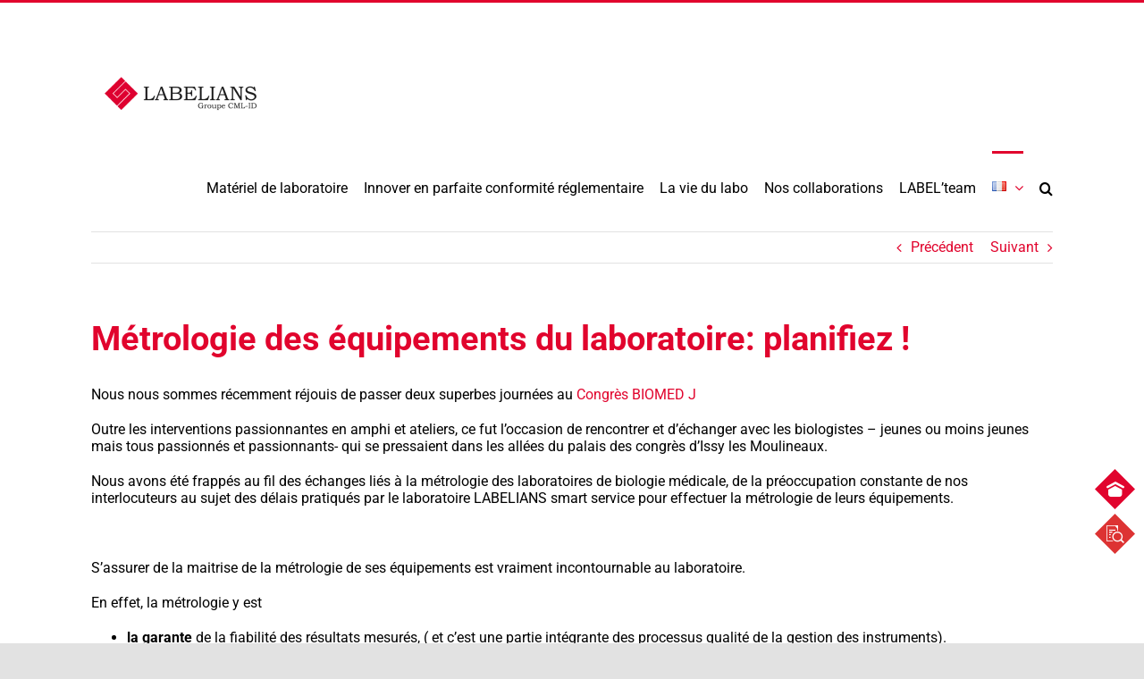

--- FILE ---
content_type: text/html; charset=UTF-8
request_url: https://www.laviedulabo.fr/metrologie-des-equipements-du-laboratoire-planifiez/
body_size: 23328
content:
<!DOCTYPE html><html class="avada-html-layout-wide avada-html-header-position-top avada-has-site-width-percent avada-is-100-percent-template avada-has-site-width-100-percent" lang="fr-FR"><head><meta http-equiv="X-UA-Compatible" content="IE=edge" /><meta http-equiv="Content-Type" content="text/html; charset=utf-8"/><meta name="viewport" content="width=device-width, initial-scale=1" /><link rel="dns-prefetch" href="//cdn.hu-manity.co" />
 <script type="text/javascript">var huOptions = {"appID":"wwwlaviedulabofr-3ab83b7","currentLanguage":"fr","blocking":false,"globalCookie":false,"isAdmin":false,"privacyConsent":true,"forms":[]};</script> <script type="text/javascript" src="https://cdn.hu-manity.co/hu-banner.min.js"></script><meta name='robots' content='index, follow, max-image-preview:large, max-snippet:-1, max-video-preview:-1' /><title>Métrologie du matériel de laboratoire : être bien accompagné !</title><meta name="description" content="Trouvez le laboratoire de métrologie idéal pour vous accompagner dans l&#039;étalonnage de votre matériel de laboratoire…" /><link rel="canonical" href="https://www.laviedulabo.fr/metrologie-des-equipements-du-laboratoire-planifiez/" /><meta property="og:locale" content="fr_FR" /><meta property="og:type" content="article" /><meta property="og:title" content="Métrologie du matériel de laboratoire : être bien accompagné !" /><meta property="og:description" content="Trouvez le laboratoire de métrologie idéal pour vous accompagner dans l&#039;étalonnage de votre matériel de laboratoire…" /><meta property="og:url" content="https://www.laviedulabo.fr/metrologie-des-equipements-du-laboratoire-planifiez/" /><meta property="og:site_name" content="La vie du labo" /><meta property="article:published_time" content="2022-05-24T08:36:56+00:00" /><meta property="article:modified_time" content="2022-07-22T07:50:15+00:00" /><meta property="og:image" content="https://www.laviedulabo.fr/wp-content/uploads/2022/05/LAVIEDULABO-IMAGE-MISE-EN-AVANT-1.png" /><meta property="og:image:width" content="400" /><meta property="og:image:height" content="300" /><meta property="og:image:type" content="image/png" /><meta name="author" content="Wassim Chabab" /><meta name="twitter:card" content="summary_large_image" /><meta name="twitter:label1" content="Écrit par" /><meta name="twitter:data1" content="Wassim Chabab" /><meta name="twitter:label2" content="Durée de lecture estimée" /><meta name="twitter:data2" content="5 minutes" /> <script type="application/ld+json" class="yoast-schema-graph">{"@context":"https://schema.org","@graph":[{"@type":"Article","@id":"https://www.laviedulabo.fr/metrologie-des-equipements-du-laboratoire-planifiez/#article","isPartOf":{"@id":"https://www.laviedulabo.fr/metrologie-des-equipements-du-laboratoire-planifiez/"},"author":{"name":"Wassim Chabab","@id":"https://www.laviedulabo.fr/#/schema/person/ecb2d7ff3f0268bb77026ded7c77cf92"},"headline":"Métrologie des équipements du laboratoire: planifiez !","datePublished":"2022-05-24T08:36:56+00:00","dateModified":"2022-07-22T07:50:15+00:00","mainEntityOfPage":{"@id":"https://www.laviedulabo.fr/metrologie-des-equipements-du-laboratoire-planifiez/"},"wordCount":1007,"commentCount":0,"image":{"@id":"https://www.laviedulabo.fr/metrologie-des-equipements-du-laboratoire-planifiez/#primaryimage"},"thumbnailUrl":"https://www.laviedulabo.fr/wp-content/uploads/2022/05/LAVIEDULABO-IMAGE-MISE-EN-AVANT-1.png","keywords":["Ameublement et instrumentation","équipement et instrumentation"],"articleSection":["La vie du labo"],"inLanguage":"fr-FR","potentialAction":[{"@type":"CommentAction","name":"Comment","target":["https://www.laviedulabo.fr/metrologie-des-equipements-du-laboratoire-planifiez/#respond"]}]},{"@type":"WebPage","@id":"https://www.laviedulabo.fr/metrologie-des-equipements-du-laboratoire-planifiez/","url":"https://www.laviedulabo.fr/metrologie-des-equipements-du-laboratoire-planifiez/","name":"Métrologie du matériel de laboratoire : être bien accompagné !","isPartOf":{"@id":"https://www.laviedulabo.fr/#website"},"primaryImageOfPage":{"@id":"https://www.laviedulabo.fr/metrologie-des-equipements-du-laboratoire-planifiez/#primaryimage"},"image":{"@id":"https://www.laviedulabo.fr/metrologie-des-equipements-du-laboratoire-planifiez/#primaryimage"},"thumbnailUrl":"https://www.laviedulabo.fr/wp-content/uploads/2022/05/LAVIEDULABO-IMAGE-MISE-EN-AVANT-1.png","datePublished":"2022-05-24T08:36:56+00:00","dateModified":"2022-07-22T07:50:15+00:00","author":{"@id":"https://www.laviedulabo.fr/#/schema/person/ecb2d7ff3f0268bb77026ded7c77cf92"},"description":"Trouvez le laboratoire de métrologie idéal pour vous accompagner dans l'étalonnage de votre matériel de laboratoire…","breadcrumb":{"@id":"https://www.laviedulabo.fr/metrologie-des-equipements-du-laboratoire-planifiez/#breadcrumb"},"inLanguage":"fr-FR","potentialAction":[{"@type":"ReadAction","target":["https://www.laviedulabo.fr/metrologie-des-equipements-du-laboratoire-planifiez/"]}]},{"@type":"ImageObject","inLanguage":"fr-FR","@id":"https://www.laviedulabo.fr/metrologie-des-equipements-du-laboratoire-planifiez/#primaryimage","url":"https://www.laviedulabo.fr/wp-content/uploads/2022/05/LAVIEDULABO-IMAGE-MISE-EN-AVANT-1.png","contentUrl":"https://www.laviedulabo.fr/wp-content/uploads/2022/05/LAVIEDULABO-IMAGE-MISE-EN-AVANT-1.png","width":400,"height":300},{"@type":"BreadcrumbList","@id":"https://www.laviedulabo.fr/metrologie-des-equipements-du-laboratoire-planifiez/#breadcrumb","itemListElement":[{"@type":"ListItem","position":1,"name":"Accueil","item":"https://www.laviedulabo.fr/"},{"@type":"ListItem","position":2,"name":"Métrologie des équipements du laboratoire: planifiez !"}]},{"@type":"WebSite","@id":"https://www.laviedulabo.fr/#website","url":"https://www.laviedulabo.fr/","name":"La vie du labo","description":"Laviedulabo.fr partenaire incontournable des laboratoires et  compagnon des techniciens de laboratoire.","potentialAction":[{"@type":"SearchAction","target":{"@type":"EntryPoint","urlTemplate":"https://www.laviedulabo.fr/?s={search_term_string}"},"query-input":{"@type":"PropertyValueSpecification","valueRequired":true,"valueName":"search_term_string"}}],"inLanguage":"fr-FR"},{"@type":"Person","@id":"https://www.laviedulabo.fr/#/schema/person/ecb2d7ff3f0268bb77026ded7c77cf92","name":"Wassim Chabab","image":{"@type":"ImageObject","inLanguage":"fr-FR","@id":"https://www.laviedulabo.fr/#/schema/person/image/","url":"https://www.laviedulabo.fr/wp-content/litespeed/avatar/e8c7dcd13a8068f565f6a0bec3f44ed8.jpg?ver=1768986974","contentUrl":"https://www.laviedulabo.fr/wp-content/litespeed/avatar/e8c7dcd13a8068f565f6a0bec3f44ed8.jpg?ver=1768986974","caption":"Wassim Chabab"}}]}</script> <link rel='dns-prefetch' href='//fonts.googleapis.com' /><link rel='dns-prefetch' href='//www.googletagmanager.com' /><link rel="alternate" type="application/rss+xml" title="La vie du labo &raquo; Flux" href="https://www.laviedulabo.fr/feed/" /><link rel="alternate" type="application/rss+xml" title="La vie du labo &raquo; Flux des commentaires" href="https://www.laviedulabo.fr/comments/feed/" /><link rel="shortcut icon" href="https://www.laviedulabo.fr/wp-content/uploads/2021/10/losange.jpg" type="image/x-icon" /><link rel="apple-touch-icon" sizes="180x180" href="https://www.laviedulabo.fr/wp-content/uploads/2021/10/losange.jpg"><link rel="icon" sizes="192x192" href="https://www.laviedulabo.fr/wp-content/uploads/2021/10/losange.jpg"><meta name="msapplication-TileImage" content="https://www.laviedulabo.fr/wp-content/uploads/2021/10/losange.jpg"><link rel="alternate" title="oEmbed (JSON)" type="application/json+oembed" href="https://www.laviedulabo.fr/wp-json/oembed/1.0/embed?url=https%3A%2F%2Fwww.laviedulabo.fr%2Fmetrologie-des-equipements-du-laboratoire-planifiez%2F&#038;lang=fr" /><link rel="alternate" title="oEmbed (XML)" type="text/xml+oembed" href="https://www.laviedulabo.fr/wp-json/oembed/1.0/embed?url=https%3A%2F%2Fwww.laviedulabo.fr%2Fmetrologie-des-equipements-du-laboratoire-planifiez%2F&#038;format=xml&#038;lang=fr" /><style id='wp-img-auto-sizes-contain-inline-css' type='text/css'>img:is([sizes=auto i],[sizes^="auto," i]){contain-intrinsic-size:3000px 1500px}
/*# sourceURL=wp-img-auto-sizes-contain-inline-css */</style><link data-optimized="1" rel='stylesheet' id='wp-block-library-css' href='https://www.laviedulabo.fr/wp-content/litespeed/css/57d1f8a4340745fbafa6eaf7b9536e74.css?ver=36e74' type='text/css' media='all' /><style id='global-styles-inline-css' type='text/css'>:root{--wp--preset--aspect-ratio--square: 1;--wp--preset--aspect-ratio--4-3: 4/3;--wp--preset--aspect-ratio--3-4: 3/4;--wp--preset--aspect-ratio--3-2: 3/2;--wp--preset--aspect-ratio--2-3: 2/3;--wp--preset--aspect-ratio--16-9: 16/9;--wp--preset--aspect-ratio--9-16: 9/16;--wp--preset--color--black: #000000;--wp--preset--color--cyan-bluish-gray: #abb8c3;--wp--preset--color--white: #ffffff;--wp--preset--color--pale-pink: #f78da7;--wp--preset--color--vivid-red: #cf2e2e;--wp--preset--color--luminous-vivid-orange: #ff6900;--wp--preset--color--luminous-vivid-amber: #fcb900;--wp--preset--color--light-green-cyan: #7bdcb5;--wp--preset--color--vivid-green-cyan: #00d084;--wp--preset--color--pale-cyan-blue: #8ed1fc;--wp--preset--color--vivid-cyan-blue: #0693e3;--wp--preset--color--vivid-purple: #9b51e0;--wp--preset--gradient--vivid-cyan-blue-to-vivid-purple: linear-gradient(135deg,rgb(6,147,227) 0%,rgb(155,81,224) 100%);--wp--preset--gradient--light-green-cyan-to-vivid-green-cyan: linear-gradient(135deg,rgb(122,220,180) 0%,rgb(0,208,130) 100%);--wp--preset--gradient--luminous-vivid-amber-to-luminous-vivid-orange: linear-gradient(135deg,rgb(252,185,0) 0%,rgb(255,105,0) 100%);--wp--preset--gradient--luminous-vivid-orange-to-vivid-red: linear-gradient(135deg,rgb(255,105,0) 0%,rgb(207,46,46) 100%);--wp--preset--gradient--very-light-gray-to-cyan-bluish-gray: linear-gradient(135deg,rgb(238,238,238) 0%,rgb(169,184,195) 100%);--wp--preset--gradient--cool-to-warm-spectrum: linear-gradient(135deg,rgb(74,234,220) 0%,rgb(151,120,209) 20%,rgb(207,42,186) 40%,rgb(238,44,130) 60%,rgb(251,105,98) 80%,rgb(254,248,76) 100%);--wp--preset--gradient--blush-light-purple: linear-gradient(135deg,rgb(255,206,236) 0%,rgb(152,150,240) 100%);--wp--preset--gradient--blush-bordeaux: linear-gradient(135deg,rgb(254,205,165) 0%,rgb(254,45,45) 50%,rgb(107,0,62) 100%);--wp--preset--gradient--luminous-dusk: linear-gradient(135deg,rgb(255,203,112) 0%,rgb(199,81,192) 50%,rgb(65,88,208) 100%);--wp--preset--gradient--pale-ocean: linear-gradient(135deg,rgb(255,245,203) 0%,rgb(182,227,212) 50%,rgb(51,167,181) 100%);--wp--preset--gradient--electric-grass: linear-gradient(135deg,rgb(202,248,128) 0%,rgb(113,206,126) 100%);--wp--preset--gradient--midnight: linear-gradient(135deg,rgb(2,3,129) 0%,rgb(40,116,252) 100%);--wp--preset--font-size--small: 12px;--wp--preset--font-size--medium: 20px;--wp--preset--font-size--large: 24px;--wp--preset--font-size--x-large: 42px;--wp--preset--font-size--normal: 16px;--wp--preset--font-size--xlarge: 32px;--wp--preset--font-size--huge: 48px;--wp--preset--spacing--20: 0.44rem;--wp--preset--spacing--30: 0.67rem;--wp--preset--spacing--40: 1rem;--wp--preset--spacing--50: 1.5rem;--wp--preset--spacing--60: 2.25rem;--wp--preset--spacing--70: 3.38rem;--wp--preset--spacing--80: 5.06rem;--wp--preset--shadow--natural: 6px 6px 9px rgba(0, 0, 0, 0.2);--wp--preset--shadow--deep: 12px 12px 50px rgba(0, 0, 0, 0.4);--wp--preset--shadow--sharp: 6px 6px 0px rgba(0, 0, 0, 0.2);--wp--preset--shadow--outlined: 6px 6px 0px -3px rgb(255, 255, 255), 6px 6px rgb(0, 0, 0);--wp--preset--shadow--crisp: 6px 6px 0px rgb(0, 0, 0);}:where(.is-layout-flex){gap: 0.5em;}:where(.is-layout-grid){gap: 0.5em;}body .is-layout-flex{display: flex;}.is-layout-flex{flex-wrap: wrap;align-items: center;}.is-layout-flex > :is(*, div){margin: 0;}body .is-layout-grid{display: grid;}.is-layout-grid > :is(*, div){margin: 0;}:where(.wp-block-columns.is-layout-flex){gap: 2em;}:where(.wp-block-columns.is-layout-grid){gap: 2em;}:where(.wp-block-post-template.is-layout-flex){gap: 1.25em;}:where(.wp-block-post-template.is-layout-grid){gap: 1.25em;}.has-black-color{color: var(--wp--preset--color--black) !important;}.has-cyan-bluish-gray-color{color: var(--wp--preset--color--cyan-bluish-gray) !important;}.has-white-color{color: var(--wp--preset--color--white) !important;}.has-pale-pink-color{color: var(--wp--preset--color--pale-pink) !important;}.has-vivid-red-color{color: var(--wp--preset--color--vivid-red) !important;}.has-luminous-vivid-orange-color{color: var(--wp--preset--color--luminous-vivid-orange) !important;}.has-luminous-vivid-amber-color{color: var(--wp--preset--color--luminous-vivid-amber) !important;}.has-light-green-cyan-color{color: var(--wp--preset--color--light-green-cyan) !important;}.has-vivid-green-cyan-color{color: var(--wp--preset--color--vivid-green-cyan) !important;}.has-pale-cyan-blue-color{color: var(--wp--preset--color--pale-cyan-blue) !important;}.has-vivid-cyan-blue-color{color: var(--wp--preset--color--vivid-cyan-blue) !important;}.has-vivid-purple-color{color: var(--wp--preset--color--vivid-purple) !important;}.has-black-background-color{background-color: var(--wp--preset--color--black) !important;}.has-cyan-bluish-gray-background-color{background-color: var(--wp--preset--color--cyan-bluish-gray) !important;}.has-white-background-color{background-color: var(--wp--preset--color--white) !important;}.has-pale-pink-background-color{background-color: var(--wp--preset--color--pale-pink) !important;}.has-vivid-red-background-color{background-color: var(--wp--preset--color--vivid-red) !important;}.has-luminous-vivid-orange-background-color{background-color: var(--wp--preset--color--luminous-vivid-orange) !important;}.has-luminous-vivid-amber-background-color{background-color: var(--wp--preset--color--luminous-vivid-amber) !important;}.has-light-green-cyan-background-color{background-color: var(--wp--preset--color--light-green-cyan) !important;}.has-vivid-green-cyan-background-color{background-color: var(--wp--preset--color--vivid-green-cyan) !important;}.has-pale-cyan-blue-background-color{background-color: var(--wp--preset--color--pale-cyan-blue) !important;}.has-vivid-cyan-blue-background-color{background-color: var(--wp--preset--color--vivid-cyan-blue) !important;}.has-vivid-purple-background-color{background-color: var(--wp--preset--color--vivid-purple) !important;}.has-black-border-color{border-color: var(--wp--preset--color--black) !important;}.has-cyan-bluish-gray-border-color{border-color: var(--wp--preset--color--cyan-bluish-gray) !important;}.has-white-border-color{border-color: var(--wp--preset--color--white) !important;}.has-pale-pink-border-color{border-color: var(--wp--preset--color--pale-pink) !important;}.has-vivid-red-border-color{border-color: var(--wp--preset--color--vivid-red) !important;}.has-luminous-vivid-orange-border-color{border-color: var(--wp--preset--color--luminous-vivid-orange) !important;}.has-luminous-vivid-amber-border-color{border-color: var(--wp--preset--color--luminous-vivid-amber) !important;}.has-light-green-cyan-border-color{border-color: var(--wp--preset--color--light-green-cyan) !important;}.has-vivid-green-cyan-border-color{border-color: var(--wp--preset--color--vivid-green-cyan) !important;}.has-pale-cyan-blue-border-color{border-color: var(--wp--preset--color--pale-cyan-blue) !important;}.has-vivid-cyan-blue-border-color{border-color: var(--wp--preset--color--vivid-cyan-blue) !important;}.has-vivid-purple-border-color{border-color: var(--wp--preset--color--vivid-purple) !important;}.has-vivid-cyan-blue-to-vivid-purple-gradient-background{background: var(--wp--preset--gradient--vivid-cyan-blue-to-vivid-purple) !important;}.has-light-green-cyan-to-vivid-green-cyan-gradient-background{background: var(--wp--preset--gradient--light-green-cyan-to-vivid-green-cyan) !important;}.has-luminous-vivid-amber-to-luminous-vivid-orange-gradient-background{background: var(--wp--preset--gradient--luminous-vivid-amber-to-luminous-vivid-orange) !important;}.has-luminous-vivid-orange-to-vivid-red-gradient-background{background: var(--wp--preset--gradient--luminous-vivid-orange-to-vivid-red) !important;}.has-very-light-gray-to-cyan-bluish-gray-gradient-background{background: var(--wp--preset--gradient--very-light-gray-to-cyan-bluish-gray) !important;}.has-cool-to-warm-spectrum-gradient-background{background: var(--wp--preset--gradient--cool-to-warm-spectrum) !important;}.has-blush-light-purple-gradient-background{background: var(--wp--preset--gradient--blush-light-purple) !important;}.has-blush-bordeaux-gradient-background{background: var(--wp--preset--gradient--blush-bordeaux) !important;}.has-luminous-dusk-gradient-background{background: var(--wp--preset--gradient--luminous-dusk) !important;}.has-pale-ocean-gradient-background{background: var(--wp--preset--gradient--pale-ocean) !important;}.has-electric-grass-gradient-background{background: var(--wp--preset--gradient--electric-grass) !important;}.has-midnight-gradient-background{background: var(--wp--preset--gradient--midnight) !important;}.has-small-font-size{font-size: var(--wp--preset--font-size--small) !important;}.has-medium-font-size{font-size: var(--wp--preset--font-size--medium) !important;}.has-large-font-size{font-size: var(--wp--preset--font-size--large) !important;}.has-x-large-font-size{font-size: var(--wp--preset--font-size--x-large) !important;}
/*# sourceURL=global-styles-inline-css */</style><style id='classic-theme-styles-inline-css' type='text/css'>/*! This file is auto-generated */
.wp-block-button__link{color:#fff;background-color:#32373c;border-radius:9999px;box-shadow:none;text-decoration:none;padding:calc(.667em + 2px) calc(1.333em + 2px);font-size:1.125em}.wp-block-file__button{background:#32373c;color:#fff;text-decoration:none}
/*# sourceURL=/wp-includes/css/classic-themes.min.css */</style><link data-optimized="1" rel='stylesheet' id='fontawesome-6.3.0-css' href='https://www.laviedulabo.fr/wp-content/litespeed/css/e2febb36d998aefde1bcc6813393a13a.css?ver=3a13a' type='text/css' media='all' /><link data-optimized="1" rel='stylesheet' id='eleganticons-css' href='https://www.laviedulabo.fr/wp-content/litespeed/css/3202bab5660d175b7fbe03e85c3d624e.css?ver=d624e' type='text/css' media='all' /><link data-optimized="1" rel='stylesheet' id='essentialicon-css' href='https://www.laviedulabo.fr/wp-content/litespeed/css/d00d6476786a7ee67ec87f36c340ac18.css?ver=0ac18' type='text/css' media='all' /><link data-optimized="1" rel='stylesheet' id='iconfont-css' href='https://www.laviedulabo.fr/wp-content/litespeed/css/88a37f69ad8132fe78d76bd9027c914c.css?ver=c914c' type='text/css' media='all' /><link data-optimized="1" rel='stylesheet' id='materialdesignicons-css' href='https://www.laviedulabo.fr/wp-content/litespeed/css/eec365c7d3185bb7d6cedab2e59b07a1.css?ver=b07a1' type='text/css' media='all' /><link data-optimized="1" rel='stylesheet' id='sfm-style-css' href='https://www.laviedulabo.fr/wp-content/litespeed/css/4e13013c91b7ae7e0f5b913f79ad06f3.css?ver=d06f3' type='text/css' media='all' /><style id='sfm-style-inline-css' type='text/css'>.sfm-floating-menu a.sfm-shape-button{height:45px;width:45px}.sfm-floating-menu a.sfm-shape-button{font-size:20px}.sfm-floating-menu i{top:0px}.sfm-floating-menu.horizontal{margin:0 -2.5px}.sfm-floating-menu.vertical{margin:-2.5px 0}.sfm-floating-menu.horizontal .sfm-button{margin:0 2.5px}.sfm-floating-menu.vertical .sfm-button{margin:2.5px 0}.sfm-floating-menu.top-left,.sfm-floating-menu.top-right,.sfm-floating-menu.top-middle{top:0px}.sfm-floating-menu.bottom-left,.sfm-floating-menu.bottom-right,.sfm-floating-menu.bottom-middle{bottom:100px}.sfm-floating-menu.top-left,.sfm-floating-menu.bottom-left,.sfm-floating-menu.middle-left{left:0px}.sfm-floating-menu.top-right,.sfm-floating-menu.bottom-right,.sfm-floating-menu.middle-right{right:10px}.sfm-floating-menu{z-index:9}.sfm-floating-menu .sfm-61caced29702b a.sfm-shape-button{background:#e1042d}.sfm-floating-menu .sfm-61caced29702b a.sfm-shape-button{color:#FFFFFF}.sfm-floating-menu .sfm-61caced29702b:hover a.sfm-shape-button{background:#e1042d}.sfm-floating-menu .sfm-61caced29702b:hover a.sfm-shape-button{color:#FFFFFF}.sfm-floating-menu .sfm-61caced29702b .sfm-tool-tip{background:#e1042d}.sfm-floating-menu.top-left.horizontal .sfm-61caced29702b .sfm-tool-tip:after,.sfm-floating-menu.top-middle.horizontal .sfm-61caced29702b .sfm-tool-tip:after,.sfm-floating-menu.top-right.horizontal .sfm-61caced29702b .sfm-tool-tip:after{border-color:transparent transparent #e1042d transparent}.sfm-floating-menu.top-left.vertical .sfm-61caced29702b .sfm-tool-tip:after,.sfm-floating-menu.top-middle.vertical .sfm-61caced29702b .sfm-tool-tip:after,.sfm-floating-menu.bottom-left.vertical .sfm-61caced29702b .sfm-tool-tip:after,.sfm-floating-menu.bottom-middle.vertical .sfm-61caced29702b .sfm-tool-tip:after,.sfm-floating-menu.middle-left.vertical .sfm-61caced29702b .sfm-tool-tip:after{border-color:transparent #e1042d transparent transparent}.sfm-floating-menu.top-right.vertical .sfm-61caced29702b .sfm-tool-tip:after,.sfm-floating-menu.middle-right.vertical .sfm-61caced29702b .sfm-tool-tip:after,.sfm-floating-menu.bottom-right.vertical .sfm-61caced29702b .sfm-tool-tip:after{border-color:transparent transparent transparent #e1042d}.sfm-floating-menu.bottom-left.horizontal .sfm-61caced29702b .sfm-tool-tip:after,.sfm-floating-menu.bottom-middle.horizontal .sfm-61caced29702b .sfm-tool-tip:after,.sfm-floating-menu.bottom-right.horizontal .sfm-61caced29702b .sfm-tool-tip:after,.sfm-floating-menu.middle-left.horizontal .sfm-61caced29702b .sfm-tool-tip:after,.sfm-floating-menu.middle-right.horizontal .sfm-61caced29702b .sfm-tool-tip:after{border-color:#e1042d transparent transparent transparent}.sfm-floating-menu .sfm-61caced29702b .sfm-tool-tip a{color:#FFFFFF}.sfm-floating-menu .sfm-1732101221542 a.sfm-shape-button{background:#dd3333}.sfm-floating-menu .sfm-1732101221542 a.sfm-shape-button{color:#FFFFFF}.sfm-floating-menu .sfm-1732101221542:hover a.sfm-shape-button{background:#dd3333}.sfm-floating-menu .sfm-1732101221542:hover a.sfm-shape-button{color:#FFFFFF}.sfm-floating-menu .sfm-1732101221542 .sfm-tool-tip{background:#dd3333}.sfm-floating-menu.top-left.horizontal .sfm-1732101221542 .sfm-tool-tip:after,.sfm-floating-menu.top-middle.horizontal .sfm-1732101221542 .sfm-tool-tip:after,.sfm-floating-menu.top-right.horizontal .sfm-1732101221542 .sfm-tool-tip:after{border-color:transparent transparent #dd3333 transparent}.sfm-floating-menu.top-left.vertical .sfm-1732101221542 .sfm-tool-tip:after,.sfm-floating-menu.top-middle.vertical .sfm-1732101221542 .sfm-tool-tip:after,.sfm-floating-menu.bottom-left.vertical .sfm-1732101221542 .sfm-tool-tip:after,.sfm-floating-menu.bottom-middle.vertical .sfm-1732101221542 .sfm-tool-tip:after,.sfm-floating-menu.middle-left.vertical .sfm-1732101221542 .sfm-tool-tip:after{border-color:transparent #dd3333 transparent transparent}.sfm-floating-menu.top-right.vertical .sfm-1732101221542 .sfm-tool-tip:after,.sfm-floating-menu.middle-right.vertical .sfm-1732101221542 .sfm-tool-tip:after,.sfm-floating-menu.bottom-right.vertical .sfm-1732101221542 .sfm-tool-tip:after{border-color:transparent transparent transparent #dd3333}.sfm-floating-menu.bottom-left.horizontal .sfm-1732101221542 .sfm-tool-tip:after,.sfm-floating-menu.bottom-middle.horizontal .sfm-1732101221542 .sfm-tool-tip:after,.sfm-floating-menu.bottom-right.horizontal .sfm-1732101221542 .sfm-tool-tip:after,.sfm-floating-menu.middle-left.horizontal .sfm-1732101221542 .sfm-tool-tip:after,.sfm-floating-menu.middle-right.horizontal .sfm-1732101221542 .sfm-tool-tip:after{border-color:#dd3333 transparent transparent transparent}.sfm-floating-menu .sfm-1732101221542 .sfm-tool-tip a{color:#FFFFFF}.sfm-floating-menu .sfm-tool-tip a{font-family:Roboto}.sfm-floating-menu .sfm-tool-tip a{font-weight:400;font-style:normal}.sfm-floating-menu .sfm-tool-tip a{text-transform:none}.sfm-floating-menu .sfm-tool-tip a{text-decoration:none}.sfm-floating-menu .sfm-tool-tip a{font-size:16px}.sfm-floating-menu .sfm-tool-tip a{line-height:1}.sfm-floating-menu .sfm-tool-tip a{letter-spacing:0px}.sfm-floating-menu .sfm-button{--sfm-button-shadow-x:0px}.sfm-floating-menu .sfm-button{--sfm-button-shadow-y:0px}.sfm-floating-menu .sfm-button{--sfm-button-shadow-blur:0px}
/*# sourceURL=sfm-style-inline-css */</style><link rel='stylesheet' id='sfm-fonts-css' href='https://fonts.googleapis.com/css?family=Roboto%3A100%2C100i%2C300%2C300i%2C400%2C400i%2C500%2C500i%2C700%2C700i%2C900%2C900i&#038;subset=latin%2Clatin-ext&#038;ver=1.3.2&#038;display=swap' type='text/css' media='all' /><link data-optimized="1" rel='stylesheet' id='wpforms-classic-full-css' href='https://www.laviedulabo.fr/wp-content/litespeed/css/8b12a641882d03f36cd1593277a4c8cf.css?ver=4c8cf' type='text/css' media='all' /><link data-optimized="1" rel='stylesheet' id='a3a3_lazy_load-css' href='https://www.laviedulabo.fr/wp-content/litespeed/css/78a3d381dae2e3ef55a60fefccfce4b1.css?ver=ce4b1' type='text/css' media='all' /><link data-optimized="1" rel='stylesheet' id='custom-layouts-styles-css' href='https://www.laviedulabo.fr/wp-content/litespeed/css/4c015eca2a6711c10697ef9a0ad3e8e1.css?ver=3e8e1' type='text/css' media='all' /><link data-optimized="1" rel='stylesheet' id='fusion-dynamic-css-css' href='https://www.laviedulabo.fr/wp-content/litespeed/css/4f3a3b39f75bfbac29f01fdf7e4ff730.css?ver=ff730' type='text/css' media='all' />
<script type="text/javascript" src="https://www.laviedulabo.fr/wp-includes/js/jquery/jquery.min.js" id="jquery-core-js"></script> <script data-optimized="1" type="text/javascript" src="https://www.laviedulabo.fr/wp-content/litespeed/js/6b1425b879a1d21e2f7d8bcdf187237f.js?ver=7237f" id="jquery-migrate-js"></script> <link rel="https://api.w.org/" href="https://www.laviedulabo.fr/wp-json/" /><link rel="alternate" title="JSON" type="application/json" href="https://www.laviedulabo.fr/wp-json/wp/v2/posts/3114" /><link rel="EditURI" type="application/rsd+xml" title="RSD" href="https://www.laviedulabo.fr/xmlrpc.php?rsd" /><style>form .message-textarea {display: none !important; }</style><meta name="generator" content="Site Kit by Google 1.170.0" /><link rel="preload" href="https://www.laviedulabo.fr/wp-content/themes/Avada/includes/lib/assets/fonts/icomoon/awb-icons.woff" as="font" type="font/woff" crossorigin><link rel="preload" href="//www.laviedulabo.fr/wp-content/themes/Avada/includes/lib/assets/fonts/fontawesome/webfonts/fa-brands-400.woff2" as="font" type="font/woff2" crossorigin><link rel="preload" href="//www.laviedulabo.fr/wp-content/themes/Avada/includes/lib/assets/fonts/fontawesome/webfonts/fa-regular-400.woff2" as="font" type="font/woff2" crossorigin><link rel="preload" href="//www.laviedulabo.fr/wp-content/themes/Avada/includes/lib/assets/fonts/fontawesome/webfonts/fa-solid-900.woff2" as="font" type="font/woff2" crossorigin><style type="text/css" id="css-fb-visibility">@media screen and (max-width: 640px){.fusion-no-small-visibility{display:none !important;}body:not(.fusion-builder-ui-wireframe) .sm-text-align-center{text-align:center !important;}body:not(.fusion-builder-ui-wireframe) .sm-text-align-left{text-align:left !important;}body:not(.fusion-builder-ui-wireframe) .sm-text-align-right{text-align:right !important;}body:not(.fusion-builder-ui-wireframe) .sm-flex-align-center{justify-content:center !important;}body:not(.fusion-builder-ui-wireframe) .sm-flex-align-flex-start{justify-content:flex-start !important;}body:not(.fusion-builder-ui-wireframe) .sm-flex-align-flex-end{justify-content:flex-end !important;}body:not(.fusion-builder-ui-wireframe) .sm-mx-auto{margin-left:auto !important;margin-right:auto !important;}body:not(.fusion-builder-ui-wireframe) .sm-ml-auto{margin-left:auto !important;}body:not(.fusion-builder-ui-wireframe) .sm-mr-auto{margin-right:auto !important;}body:not(.fusion-builder-ui-wireframe) .fusion-absolute-position-small{position:absolute;top:auto;width:100%;}}@media screen and (min-width: 641px) and (max-width: 1024px){.fusion-no-medium-visibility{display:none !important;}body:not(.fusion-builder-ui-wireframe) .md-text-align-center{text-align:center !important;}body:not(.fusion-builder-ui-wireframe) .md-text-align-left{text-align:left !important;}body:not(.fusion-builder-ui-wireframe) .md-text-align-right{text-align:right !important;}body:not(.fusion-builder-ui-wireframe) .md-flex-align-center{justify-content:center !important;}body:not(.fusion-builder-ui-wireframe) .md-flex-align-flex-start{justify-content:flex-start !important;}body:not(.fusion-builder-ui-wireframe) .md-flex-align-flex-end{justify-content:flex-end !important;}body:not(.fusion-builder-ui-wireframe) .md-mx-auto{margin-left:auto !important;margin-right:auto !important;}body:not(.fusion-builder-ui-wireframe) .md-ml-auto{margin-left:auto !important;}body:not(.fusion-builder-ui-wireframe) .md-mr-auto{margin-right:auto !important;}body:not(.fusion-builder-ui-wireframe) .fusion-absolute-position-medium{position:absolute;top:auto;width:100%;}}@media screen and (min-width: 1025px){.fusion-no-large-visibility{display:none !important;}body:not(.fusion-builder-ui-wireframe) .lg-text-align-center{text-align:center !important;}body:not(.fusion-builder-ui-wireframe) .lg-text-align-left{text-align:left !important;}body:not(.fusion-builder-ui-wireframe) .lg-text-align-right{text-align:right !important;}body:not(.fusion-builder-ui-wireframe) .lg-flex-align-center{justify-content:center !important;}body:not(.fusion-builder-ui-wireframe) .lg-flex-align-flex-start{justify-content:flex-start !important;}body:not(.fusion-builder-ui-wireframe) .lg-flex-align-flex-end{justify-content:flex-end !important;}body:not(.fusion-builder-ui-wireframe) .lg-mx-auto{margin-left:auto !important;margin-right:auto !important;}body:not(.fusion-builder-ui-wireframe) .lg-ml-auto{margin-left:auto !important;}body:not(.fusion-builder-ui-wireframe) .lg-mr-auto{margin-right:auto !important;}body:not(.fusion-builder-ui-wireframe) .fusion-absolute-position-large{position:absolute;top:auto;width:100%;}}</style><link rel="icon" href="https://www.laviedulabo.fr/wp-content/uploads/2021/10/cropped-losange-32x32.jpg" sizes="32x32" /><link rel="icon" href="https://www.laviedulabo.fr/wp-content/uploads/2021/10/cropped-losange-192x192.jpg" sizes="192x192" /><link rel="apple-touch-icon" href="https://www.laviedulabo.fr/wp-content/uploads/2021/10/cropped-losange-180x180.jpg" /><meta name="msapplication-TileImage" content="https://www.laviedulabo.fr/wp-content/uploads/2021/10/cropped-losange-270x270.jpg" /><style type="text/css" id="wp-custom-css">.cl-layout * {
    font-family: 'Roboto'!important;
}</style> <script type="text/javascript">var doc = document.documentElement;
			doc.setAttribute( 'data-useragent', navigator.userAgent );</script> </head><body data-rsssl=1 class="wp-singular post-template-default single single-post postid-3114 single-format-standard wp-theme-Avada cookies-not-set fusion-image-hovers fusion-pagination-sizing fusion-button_type-flat fusion-button_span-no fusion-button_gradient-linear avada-image-rollover-circle-no avada-image-rollover-yes avada-image-rollover-direction-fade fusion-body ltr fusion-sticky-header no-mobile-slidingbar no-mobile-totop avada-has-rev-slider-styles fusion-disable-outline fusion-sub-menu-fade mobile-logo-pos-left layout-wide-mode avada-has-boxed-modal-shadow-none layout-scroll-offset-full avada-has-zero-margin-offset-top fusion-top-header menu-text-align-center mobile-menu-design-modern fusion-show-pagination-text fusion-header-layout-v2 avada-responsive avada-footer-fx-none avada-menu-highlight-style-bar fusion-search-form-clean fusion-main-menu-search-overlay fusion-avatar-circle avada-sticky-shrinkage avada-dropdown-styles avada-blog-layout-grid avada-blog-archive-layout-large avada-header-shadow-no avada-menu-icon-position-left avada-has-megamenu-shadow avada-has-header-100-width avada-has-pagetitle-100-width avada-has-mobile-menu-search avada-has-main-nav-search-icon avada-has-megamenu-item-divider avada-has-100-footer avada-has-breadcrumb-mobile-hidden avada-has-titlebar-bar_and_content avada-has-footer-widget-bg-image avada-header-border-color-full-transparent avada-has-pagination-width_height avada-flyout-menu-direction-fade avada-ec-views-v1" >
<a class="skip-link screen-reader-text" href="#content">Passer au contenu</a><div id="boxed-wrapper"><div class="fusion-sides-frame"></div><div id="wrapper" class="fusion-wrapper"><div id="home" style="position:relative;top:-1px;"></div><header class="fusion-header-wrapper"><div class="fusion-header-v2 fusion-logo-alignment fusion-logo-left fusion-sticky-menu- fusion-sticky-logo-1 fusion-mobile-logo-1  fusion-mobile-menu-design-modern"><div class="fusion-secondary-header"><div class="fusion-row"><div class="fusion-alignright"><div class="fusion-social-links-header"><div class="fusion-social-networks"><div class="fusion-social-networks-wrapper"><a  class="fusion-social-network-icon fusion-tooltip fa-linkedin fab" style data-placement="bottom" data-title="LinkedIn" data-toggle="tooltip" title="LinkedIn" href="https://www.linkedin.com/company/labelians/" target="_blank" rel="noopener noreferrer"><span class="screen-reader-text">LinkedIn</span></a><a  class="fusion-social-network-icon fusion-tooltip fa-instagram fab" style data-placement="bottom" data-title="Instagram" data-toggle="tooltip" title="Instagram" href="https://www.instagram.com/la_vie_du_labo_labelians/" target="_blank" rel="noopener noreferrer"><span class="screen-reader-text">Instagram</span></a></div></div></div></div></div></div><div class="fusion-header-sticky-height"></div><div class="fusion-header"><div class="fusion-row"><div class="fusion-logo" data-margin-top="31px" data-margin-bottom="31px" data-margin-left="" data-margin-right="">
<a class="fusion-logo-link"  href="https://www.laviedulabo.fr/" >
<picture style="max-height:134px;height:auto;" data-retina_logo_url="https://www.laviedulabo.fr/wp-content/uploads/2022/08/LOGO_LABELIANS_FR_WEB_VF-e1659443341767.png" class="fusion-standard-logo">
<source type="image/webp" srcset="https://www.laviedulabo.fr/wp-content/uploads/2022/08/LOGO_LABELIANS_FR_WEB_VF-e1659443341767.png.webp 1x, https://www.laviedulabo.fr/wp-content/uploads/2022/08/LOGO_LABELIANS_FR_WEB_VF-e1659443341767.png.webp 2x"/>
<img src="https://www.laviedulabo.fr/wp-content/uploads/2022/08/LOGO_LABELIANS_FR_WEB_VF-e1659443341767.png.webp" srcset="https://www.laviedulabo.fr/wp-content/uploads/2022/08/LOGO_LABELIANS_FR_WEB_VF-e1659443341767.png.webp 1x, https://www.laviedulabo.fr/wp-content/uploads/2022/08/LOGO_LABELIANS_FR_WEB_VF-e1659443341767.png.webp 2x" width="400" height="134" alt="La vie du labo Logo" data-retina_logo_url="https://www.laviedulabo.fr/wp-content/uploads/2022/08/LOGO_LABELIANS_FR_WEB_VF-e1659443341767.png.webp"/>
</picture>
<picture style="max-height:134px;height:auto;" data-retina_logo_url="https://www.laviedulabo.fr/wp-content/uploads/2022/08/LOGO_LABELIANS_FR_WEB_VF-e1659443341767.png" class="fusion-mobile-logo">
<source type="image/webp" srcset="https://www.laviedulabo.fr/wp-content/uploads/2022/08/LOGO_LABELIANS_FR_WEB_VF-e1659443341767.png.webp 1x, https://www.laviedulabo.fr/wp-content/uploads/2022/08/LOGO_LABELIANS_FR_WEB_VF-e1659443341767.png.webp 2x"/>
<img src="https://www.laviedulabo.fr/wp-content/uploads/2022/08/LOGO_LABELIANS_FR_WEB_VF-e1659443341767.png.webp" srcset="https://www.laviedulabo.fr/wp-content/uploads/2022/08/LOGO_LABELIANS_FR_WEB_VF-e1659443341767.png.webp 1x, https://www.laviedulabo.fr/wp-content/uploads/2022/08/LOGO_LABELIANS_FR_WEB_VF-e1659443341767.png.webp 2x" width="400" height="134" alt="La vie du labo Logo" data-retina_logo_url="https://www.laviedulabo.fr/wp-content/uploads/2022/08/LOGO_LABELIANS_FR_WEB_VF-e1659443341767.png.webp"/>
</picture>
<picture style="max-height:134px;height:auto;" data-retina_logo_url="https://www.laviedulabo.fr/wp-content/uploads/2022/08/LOGO_LABELIANS_FR_WEB_VF-e1659443341767.png" class="fusion-sticky-logo">
<source type="image/webp" srcset="https://www.laviedulabo.fr/wp-content/uploads/2022/08/LOGO_LABELIANS_FR_WEB_VF-e1659443341767.png.webp 1x, https://www.laviedulabo.fr/wp-content/uploads/2022/08/LOGO_LABELIANS_FR_WEB_VF-e1659443341767.png.webp 2x"/>
<img src="https://www.laviedulabo.fr/wp-content/uploads/2022/08/LOGO_LABELIANS_FR_WEB_VF-e1659443341767.png.webp" srcset="https://www.laviedulabo.fr/wp-content/uploads/2022/08/LOGO_LABELIANS_FR_WEB_VF-e1659443341767.png.webp 1x, https://www.laviedulabo.fr/wp-content/uploads/2022/08/LOGO_LABELIANS_FR_WEB_VF-e1659443341767.png.webp 2x" width="400" height="134" alt="La vie du labo Logo" data-retina_logo_url="https://www.laviedulabo.fr/wp-content/uploads/2022/08/LOGO_LABELIANS_FR_WEB_VF-e1659443341767.png.webp"/>
</picture></a></div><nav class="fusion-main-menu" aria-label="Menu principal"><div class="fusion-overlay-search"><form role="search" class="searchform fusion-search-form  fusion-search-form-clean" method="get" action="https://www.laviedulabo.fr/"><div class="fusion-search-form-content"><div class="fusion-search-field search-field">
<label><span class="screen-reader-text">Rechercher:</span>
<input type="search" value="" name="s" class="s" placeholder="Rechercher..." required aria-required="true" aria-label="Rechercher..."/>
</label></div><div class="fusion-search-button search-button">
<input type="submit" class="fusion-search-submit searchsubmit" aria-label="Recherche" value="&#xf002;" /></div></div></form><div class="fusion-search-spacer"></div><a href="#" role="button" aria-label="Fermer la recherche" class="fusion-close-search"></a></div><ul id="menu-fr-menu-principal" class="fusion-menu"><li  id="menu-item-35"  class="menu-item menu-item-type-post_type menu-item-object-page menu-item-35"  data-item-id="35"><a  href="https://www.laviedulabo.fr/materiel-de-laboratoire/" class="fusion-bar-highlight"><span class="menu-text">Matériel de laboratoire</span></a></li><li  id="menu-item-34"  class="menu-item menu-item-type-post_type menu-item-object-page menu-item-34"  data-item-id="34"><a  href="https://www.laviedulabo.fr/innovations-reglementations/" class="fusion-bar-highlight"><span class="menu-text">Innover en parfaite conformité réglementaire</span></a></li><li  id="menu-item-33"  class="menu-item menu-item-type-post_type menu-item-object-page menu-item-33"  data-item-id="33"><a  href="https://www.laviedulabo.fr/la-vie-du-labo/" class="fusion-bar-highlight"><span class="menu-text">La vie du labo</span></a></li><li  id="menu-item-32"  class="menu-item menu-item-type-post_type menu-item-object-page menu-item-32"  data-item-id="32"><a  href="https://www.laviedulabo.fr/nos-collaborations/" class="fusion-bar-highlight"><span class="menu-text">Nos collaborations</span></a></li><li  id="menu-item-31"  class="menu-item menu-item-type-post_type menu-item-object-page menu-item-31"  data-item-id="31"><a  href="https://www.laviedulabo.fr/label-team/" class="fusion-bar-highlight"><span class="menu-text">LABEL’team</span></a></li><li  id="menu-item-795"  class="pll-parent-menu-item menu-item menu-item-type-custom menu-item-object-custom current-menu-parent menu-item-has-children menu-item-795 fusion-dropdown-menu"  data-classes="pll-parent-menu-item" data-item-id="795"><a  href="#pll_switcher" class="fusion-bar-highlight"><span class="menu-text"><img src="[data-uri]" alt="Français" width="16" height="11" style="width: 16px; height: 11px;" /></span> <span class="fusion-caret"><i class="fusion-dropdown-indicator" aria-hidden="true"></i></span></a><ul class="sub-menu"><li  id="menu-item-795-fr"  class="lang-item lang-item-27 lang-item-fr current-lang lang-item-first menu-item menu-item-type-custom menu-item-object-custom menu-item-795-fr fusion-dropdown-submenu"  data-classes="lang-item"><a  href="https://www.laviedulabo.fr/metrologie-des-equipements-du-laboratoire-planifiez/" class="fusion-bar-highlight" hreflang="fr-FR" lang="fr-FR"><span><img src="[data-uri]" alt="Français" width="16" height="11" style="width: 16px; height: 11px;" /></span></a></li><li  id="menu-item-795-en"  class="lang-item lang-item-29 lang-item-en no-translation menu-item menu-item-type-custom menu-item-object-custom menu-item-795-en fusion-dropdown-submenu"  data-classes="lang-item"><a  href="https://www.laviedulabo.fr/en/home/" class="fusion-bar-highlight" hreflang="en-GB" lang="en-GB"><span><img src="[data-uri]" alt="English" width="16" height="11" style="width: 16px; height: 11px;" /></span></a></li></ul></li><li class="fusion-custom-menu-item fusion-main-menu-search fusion-search-overlay"><a class="fusion-main-menu-icon fusion-bar-highlight" href="#" aria-label="Recherche" data-title="Recherche" title="Recherche" role="button" aria-expanded="false"></a></li></ul></nav><div class="fusion-mobile-menu-icons">
<a href="#" class="fusion-icon awb-icon-bars" aria-label="Afficher/masquer le menu mobile" aria-expanded="false"></a>
<a href="#" class="fusion-icon awb-icon-search" aria-label="Activer/désactiver la recherche mobile"></a></div><nav class="fusion-mobile-nav-holder fusion-mobile-menu-text-align-left" aria-label="Menu principal mobile"></nav><div class="fusion-clearfix"></div><div class="fusion-mobile-menu-search"><form role="search" class="searchform fusion-search-form  fusion-search-form-clean" method="get" action="https://www.laviedulabo.fr/"><div class="fusion-search-form-content"><div class="fusion-search-field search-field">
<label><span class="screen-reader-text">Rechercher:</span>
<input type="search" value="" name="s" class="s" placeholder="Rechercher..." required aria-required="true" aria-label="Rechercher..."/>
</label></div><div class="fusion-search-button search-button">
<input type="submit" class="fusion-search-submit searchsubmit" aria-label="Recherche" value="&#xf002;" /></div></div></form></div></div></div></div><div class="fusion-clearfix"></div></header><div id="sliders-container" class="fusion-slider-visibility"></div><div class="avada-page-titlebar-wrapper" role="banner"><div class="fusion-page-title-bar fusion-page-title-bar-breadcrumbs fusion-page-title-bar-left"><div class="fusion-page-title-row"><div class="fusion-page-title-wrapper"><div class="fusion-page-title-captions"></div></div></div></div></div><main id="main" class="clearfix width-100"><div class="fusion-row" style="max-width:100%;"><section id="content" style="width: 100%;"><div class="single-navigation clearfix">
<a href="https://www.laviedulabo.fr/la-phase-pre-analytique-au-carrefour-de-toutes-les-interfaces-et-de-tous-les-acteurs-du-laboratoire/" rel="prev">Précédent</a>			<a href="https://www.laviedulabo.fr/transport-des-echantillons-biologiques/" rel="next">Suivant</a></div><article id="post-3114" class="post post-3114 type-post status-publish format-standard has-post-thumbnail hentry category-la-vie-du-labo category-non-classe tag-ameublement-et-instrumentation tag-equipement-et-instrumentation"><div class="fusion-post-title-meta-wrap"><h1 class="entry-title fusion-post-title">Métrologie des équipements du laboratoire: planifiez !</h1>									<span class="vcard rich-snippet-hidden"><span class="fn"><a href="https://www.laviedulabo.fr/author/wassim-chabab/" title="Articles par Wassim Chabab" rel="author">Wassim Chabab</a></span></span><span class="updated rich-snippet-hidden">2022-07-22T09:50:15+02:00</span></div><div class="post-content"><p>Nous nous sommes récemment réjouis de passer deux superbes journées au <a href="https://www.congres-biomedj.fr/">Congrès BIOMED J</a></p><p>Outre les interventions passionnantes en amphi et ateliers, ce fut l&rsquo;occasion de rencontrer et d&rsquo;échanger avec les biologistes &#8211; jeunes ou moins jeunes mais tous passionnés et passionnants- qui se pressaient dans les allées du palais des congrès d&rsquo;Issy les Moulineaux.</p><p>Nous avons été frappés au fil des échanges liés à la métrologie des laboratoires de biologie médicale, de la préoccupation constante de nos interlocuteurs au sujet des délais pratiqués par le laboratoire LABELIANS smart service pour effectuer la métrologie de leurs équipements.</p><p>&nbsp;</p><p>S&rsquo;assurer de la maitrise de la métrologie de ses équipements est vraiment incontournable au laboratoire.</p><p>En effet, la métrologie y est</p><ul><li><strong>la garante </strong>de la fiabilité des résultats mesurés, ( et c&rsquo;est une partie intégrante des processus qualité de la gestion des instruments).</li><li><strong>la clé </strong>de la confiance dans la fiabilité du résultat de vos analyses, et cette fiabilité, facteur de reproductibilité, est la conséquence précise de la qualité de vos équipements, et de contrôle de leur performance</li><li><strong>le moteur</strong> pour rechercher une amélioration continue de l&rsquo;usage de vos instruments, pour en améliorer la productivité efficace et qualitative et exercer, à travers la métrologie, une forme de maintenance préventive de qualité</li><li><strong>le chainon</strong> entre service qualité et analytique</li></ul><div data-hook="rcv-block64">Veiller soigneusement à la métrologie de vos instruments va bien au delà donc de la satisfaction d&rsquo;un auditeur COFRAC &#8230; Pourtant votre laboratoire est tenu à quelques obligations:</div><div data-hook="rcv-block64">Si votre laboratoire est accrédité, et selon vos exigences de référentiel qualité, la traçabilité métrologique de votre établissement s&rsquo;établira autour de trois voies de raccordement qui vous imposent des contraintes de rythme et de niveau de contrôle métrologique.</div><div data-hook="rcv-block64">Ainsi la métrologie de vos équipements peut être réalisée par</div><ul><li id="viewer-3q93m" class="mm8Nw _1j-51 iWv3d _1FoOD _78FBa b+iTF iWv3d public-DraftStyleDefault-block-depth0 fixed-tab-size public-DraftStyleDefault-text-ltr">voie 1 externe via <strong>un laboratoire national de métrologie</strong> ( le LNE notamment en France )</li><li>voie 2 externe via<strong> un laboratoire d&rsquo;étalonnage accrédité</strong> (Retrouvez les laboratoires accrédités par le COFRAC sur le site du <a class="_3Bkfb _1lsz7" href="https://www.cofrac.fr/" target="_blank" rel="noopener noreferrer" data-hook="linkViewer"><u class="_3zM-5">COFRAC.)</u></a></li><li>voie 3 interne via votre propre<strong> service de métrologie. </strong>Cela signifie alors que vous devez établir vos propres étalons qui sont à leur tour raccordés en voie externe des deux premières options ci dessus. Ce choix impose le respect de la norme NF EN ISO 17025 ( et notamment de satisfaire aux exigences normatives en termes de compétence du personnel, d&rsquo;installation&#8230;) qui sont celles réclamées pour un laboratoire d&rsquo;étalonnage accrédité. Les exigences à respecter pour la mise en œuvre d’une activité de métrologie sont celles de la norme ISO CEI 17025 (notamment les exigences sur la compétence du personnel, les installations ambiantes, etc.), tout comme pour les laboratoires de métrologie accrédités.</li></ul><p>Voici donc quelques conseils et compléments d&rsquo;information qui rassureront chacun, ou amélioreront les pratiques de planning métrologique dans vos établissements.</p><p>&nbsp;</p><h2>Métrologie des équipements : l&rsquo;engrenage risqué des plannings mal ficelés</h2><p>Quelle que soit la voie choisie, vous devez être capable de produire les justificatifs de la traçabilité métrologique ( par ex. les rapports d&rsquo;étalonnage) des instruments ou équipements qui génèrent une incertitude de mesure. Ainsi, vous pouvez justifier de la conformité de votre équipement et donc de la fiabilité des résultats analytiques obtenus par votre laboratoire.</p><p>Maîtriser ses plannings métrologiques revêt une importance cruciale. En effet si au fil d&rsquo;un audit une non-conformité métrologique est relevée, une étude d&rsquo;impact sera déclenchée. Plus le temps qui se sera écoulé entre deux mesures sera élevé, plus longue sera la période sur laquelle portera l&rsquo;étude. D&rsquo;un simple retard peu découler un important travail d&rsquo;analyse nonobstant les dérives qui ont pu affecter votre analytique.</p><p>Dériver sur un planning métrologique signifie surtout dériver sur la maîtrise de la qualité de ses résultats analytiques. Un risque que nul biologiste ne souhaite prendre.</p><h2>Comment organiser un planning « confortable » et adapté aux exigences COFRAC pour ne pas être le bec dans l&rsquo;eau</h2><p>Les maître mots de la sérénité sont partenariat et constance. Choisissez le bon partenaire de voie deux notamment  i.e. le laboratoire d&rsquo;étalonnage accrédité pour lequel vous savez qu&rsquo;il:</p><ul><li>apporte disponibilité, qualité des services, et prix adapté à votre budget</li><li>est accrédité COFRAC pour l&rsquo;ensemble des grandeurs et équipements qui sont concernés dans votre laboratoire</li><li>est capable d&rsquo;accompagner votre laboratoire en voie 3 en terme de formation, audit interne, recommandations et raccordement, périodicité</li><li>est multimarques et multi équipements</li></ul><p>Une fois que vous l&rsquo;avez choisi, faites lui confiance pour plusieurs années !</p><p>Ainsi, votre partenaire pourra garder une visibilité complète de votre parc d&rsquo;instrumentation, et en maîtrisera la croissance.</p><p>&nbsp;</p><h2>Nous connaissons bien le partenaire qu&rsquo;il vous faut &#8230;</h2><p>LABELIANS smart service est une équipe de dix experts répartis sur tout le territoire national; et vous fera bénéficier de l’expertise d’un seul intervenant pour le suivi de votre parc matériel de sa mise en route jusqu’à sa maintenance au fil de son usage et sa métrologie. Multimarques et équipements, LABELIANS smart service dispose d&rsquo;une accréditation COFRAC étalonnage Accréditation N° 2-5659 et 2-2022 portée disponible sur www.cofrac.fr, COFRAC essais Accréditation N° 1-2479 Portée disponible sur www.cofrac.fr</p><p>En lui confiant votre métrologie, vous aurez un accès préférentiel au planning d&rsquo;intervention de ses équipes, et aux innovations uniques qu&rsquo;il propose notamment autour de <a href="https://laviedulabo.fr/webradio/">la métrologie des centrifugeuses</a>.</p><p>Envie d&rsquo;an savoir plus ? Besoin d&rsquo;une intervention ? Contactez-nous en remplissant le formulaire ci dessous !</p><p>&nbsp;</p><p>&nbsp;</p><p>&nbsp;</p><div class="wpforms-container wpforms-container-full" id="wpforms-1435"><form id="wpforms-form-1435" class="wpforms-validate wpforms-form wpforms-ajax-form" data-formid="1435" method="post" enctype="multipart/form-data" action="/metrologie-des-equipements-du-laboratoire-planifiez/" data-token="0a6d312c518cfe4bd5681e87fb472072"><noscript class="wpforms-error-noscript">Veuillez activer JavaScript dans votre navigateur pour remplir ce formulaire.</noscript><div class="wpforms-field-container"><div id="wpforms-1435-field_0-container" class="wpforms-field wpforms-field-name" data-field-id="0"><label class="wpforms-field-label" for="wpforms-1435-field_0">ID <span class="wpforms-required-label">*</span></label><input type="text" id="wpforms-1435-field_0" class="wpforms-field-medium wpforms-field-required" name="wpforms[fields][0]" required><div class="wpforms-field-description">Prénom & Nom</div></div><div id="wpforms-1435-field_1-container" class="wpforms-field wpforms-field-email" data-field-id="1"><label class="wpforms-field-label" for="wpforms-1435-field_1">Email <span class="wpforms-required-label">*</span></label><div class="wpforms-field-row wpforms-field-medium"><div class="wpforms-field-row-block wpforms-one-half wpforms-first"><input type="email" id="wpforms-1435-field_1" class="wpforms-field-required wpforms-field-email-primary" name="wpforms[fields][1][primary]" spellcheck="false" required><label for="wpforms-1435-field_1" class="wpforms-field-sublabel after ">E-mail</label></div><div class="wpforms-field-row-block wpforms-one-half"><input type="email" id="wpforms-1435-field_1-secondary" class="wpforms-field-email-secondary wpforms-field-required" data-rule-confirm="#wpforms-1435-field_1" name="wpforms[fields][1][secondary]" spellcheck="false" required><label for="wpforms-1435-field_1-secondary" class="wpforms-field-sublabel after ">Confirmez l’e-mail</label></div></div></div><div id="wpforms-1435-field_2-container" class="wpforms-field wpforms-field-textarea" data-field-id="2"><label class="wpforms-field-label" for="wpforms-1435-field_2">Message <span class="wpforms-required-label">*</span></label><textarea id="wpforms-1435-field_2" class="wpforms-field-medium wpforms-field-required" name="wpforms[fields][2]" required></textarea></div></div> <script>if ( typeof huOptions !== 'undefined' ) {
				var huFormData = {"source":"wpforms","id":1435,"title":"Page contact - FR","fields":{"subject":{"first_name":"","last_name":""}}};
				var huFormNode = document.querySelector( '[id="wpforms-1435"] form' );

				var firstName = huFormNode.querySelector( 'input.wpforms-field-name-first' );
				var lastName = huFormNode.querySelector( 'input.wpforms-field-name-last' );

				if ( firstName )
					huFormData['fields']['subject']['first_name'] = firstName.getAttribute( 'name' );

				if ( lastName )
					huFormData['fields']['subject']['last_name'] = lastName.getAttribute( 'name' );

				huFormData['node'] = huFormNode;
				huOptions['forms'].push( huFormData );
			}</script><div class="wpforms-submit-container" ><input type="hidden" name="wpforms[id]" value="1435"><input type="hidden" name="wpforms[author]" value="7"><input type="hidden" name="wpforms[post_id]" value="3114"><button type="submit" name="wpforms[submit]" id="wpforms-submit-1435" class="wpforms-submit" data-alt-text="Envoi en cours..." data-submit-text="Envoyer" aria-live="assertive" value="wpforms-submit">Envoyer</button><img decoding="async" src="https://www.laviedulabo.fr/wp-content/plugins/wpforms/assets/images/submit-spin.svg" class="wpforms-submit-spinner" style="display: none;" width="26" height="26" alt="Chargement en cours"></div></form></div></div><div class="fusion-sharing-box fusion-theme-sharing-box fusion-single-sharing-box"><h4>Si vous avez aimez ce post, partagez-le !</h4><div class="fusion-social-networks"><div class="fusion-social-networks-wrapper"><a  class="fusion-social-network-icon fusion-tooltip fusion-facebook awb-icon-facebook" style="color:var(--sharing_social_links_icon_color);" title="Facebook" href="https://www.facebook.com/sharer.php?u=https%3A%2F%2Fwww.laviedulabo.fr%2Fmetrologie-des-equipements-du-laboratoire-planifiez%2F&amp;t=M%C3%A9trologie%20des%20%C3%A9quipements%20du%20laboratoire%3A%20planifiez%20%21" target="_blank" rel="noreferrer"><span class="screen-reader-text">Facebook</span></a><a  class="fusion-social-network-icon fusion-tooltip fusion-twitter awb-icon-twitter" style="color:var(--sharing_social_links_icon_color);" title="Twitter" href="https://twitter.com/share?url=https%3A%2F%2Fwww.laviedulabo.fr%2Fmetrologie-des-equipements-du-laboratoire-planifiez%2F&amp;text=M%C3%A9trologie%20des%20%C3%A9quipements%20du%20laboratoire%3A%20planifiez%20%21" target="_blank" rel="noopener noreferrer"><span class="screen-reader-text">Twitter</span></a><a  class="fusion-social-network-icon fusion-tooltip fusion-reddit awb-icon-reddit" style="color:var(--sharing_social_links_icon_color);" title="Reddit" href="https://reddit.com/submit?url=https://www.laviedulabo.fr/metrologie-des-equipements-du-laboratoire-planifiez/&amp;title=M%C3%A9trologie%20des%20%C3%A9quipements%20du%20laboratoire%3A%20planifiez%20%21" target="_blank" rel="noopener noreferrer"><span class="screen-reader-text">Reddit</span></a><a  class="fusion-social-network-icon fusion-tooltip fusion-linkedin awb-icon-linkedin" style="color:var(--sharing_social_links_icon_color);" title="LinkedIn" href="https://www.linkedin.com/shareArticle?mini=true&amp;url=https%3A%2F%2Fwww.laviedulabo.fr%2Fmetrologie-des-equipements-du-laboratoire-planifiez%2F&amp;title=M%C3%A9trologie%20des%20%C3%A9quipements%20du%20laboratoire%3A%20planifiez%20%21&amp;summary=Nous%20nous%20sommes%20r%C3%A9cemment%20r%C3%A9jouis%20de%20passer%20deux%20superbes%20journ%C3%A9es%20au%20Congr%C3%A8s%20BIOMED%20J%0D%0A%0D%0AOutre%20les%20interventions%20passionnantes%20en%20amphi%20et%20ateliers%2C%20ce%20fut%20l%27occasion%20de%20rencontrer%20et%20d%27%C3%A9changer%20avec%20les%20biologistes%20-%20jeunes%20ou%20moins%20jeunes%20mais%20tous%20pas" target="_blank" rel="noopener noreferrer"><span class="screen-reader-text">LinkedIn</span></a><a  class="fusion-social-network-icon fusion-tooltip fusion-whatsapp awb-icon-whatsapp" style="color:var(--sharing_social_links_icon_color);" title="WhatsApp" href="https://api.whatsapp.com/send?text=https%3A%2F%2Fwww.laviedulabo.fr%2Fmetrologie-des-equipements-du-laboratoire-planifiez%2F" target="_blank" rel="noopener noreferrer"><span class="screen-reader-text">WhatsApp</span></a><a  class="fusion-social-network-icon fusion-tooltip fusion-telegram awb-icon-telegram" style="color:var(--sharing_social_links_icon_color);" title="Telegram" href="https://t.me/share/url?url=https%3A%2F%2Fwww.laviedulabo.fr%2Fmetrologie-des-equipements-du-laboratoire-planifiez%2F" target="_blank" rel="noopener noreferrer"><span class="screen-reader-text">Telegram</span></a><a  class="fusion-social-network-icon fusion-tooltip fusion-tumblr awb-icon-tumblr" style="color:var(--sharing_social_links_icon_color);" title="Tumblr" href="https://www.tumblr.com/share/link?url=https%3A%2F%2Fwww.laviedulabo.fr%2Fmetrologie-des-equipements-du-laboratoire-planifiez%2F&amp;name=M%C3%A9trologie%20des%20%C3%A9quipements%20du%20laboratoire%3A%20planifiez%20%21&amp;description=Nous%20nous%20sommes%20r%C3%A9cemment%20r%C3%A9jouis%20de%20passer%20deux%20superbes%20journ%C3%A9es%20au%20Congr%C3%A8s%20BIOMED%20J%0D%0A%0D%0AOutre%20les%20interventions%20passionnantes%20en%20amphi%20et%20ateliers%2C%20ce%20fut%20l%26%2339%3Boccasion%20de%20rencontrer%20et%20d%26%2339%3B%C3%A9changer%20avec%20les%20biologistes%20-%20jeunes%20ou%20moins%20jeunes%20mais%20tous%20passionn%C3%A9s%20et%20passionnants-%20qui%20se%20pressaient%20dans%20les%20all%C3%A9es%20du%20palais%20des%20congr%C3%A8s%20d%26%2339%3BIssy%20les%20Moulineaux.%0D%0A%0D%0ANous" target="_blank" rel="noopener noreferrer"><span class="screen-reader-text">Tumblr</span></a><a  class="fusion-social-network-icon fusion-tooltip fusion-pinterest awb-icon-pinterest" style="color:var(--sharing_social_links_icon_color);" title="Pinterest" href="https://pinterest.com/pin/create/button/?url=https%3A%2F%2Fwww.laviedulabo.fr%2Fmetrologie-des-equipements-du-laboratoire-planifiez%2F&amp;description=Nous%20nous%20sommes%20r%C3%A9cemment%20r%C3%A9jouis%20de%20passer%20deux%20superbes%20journ%C3%A9es%20au%20Congr%C3%A8s%20BIOMED%20J%0D%0A%0D%0AOutre%20les%20interventions%20passionnantes%20en%20amphi%20et%20ateliers%2C%20ce%20fut%20l%26%2339%3Boccasion%20de%20rencontrer%20et%20d%26%2339%3B%C3%A9changer%20avec%20les%20biologistes%20-%20jeunes%20ou%20moins%20jeunes%20mais%20tous%20passionn%C3%A9s%20et%20passionnants-%20qui%20se%20pressaient%20dans%20les%20all%C3%A9es%20du%20palais%20des%20congr%C3%A8s%20d%26%2339%3BIssy%20les%20Moulineaux.%0D%0A%0D%0ANous&amp;media=https%3A%2F%2Fwww.laviedulabo.fr%2Fwp-content%2Fuploads%2F2022%2F05%2FLAVIEDULABO-IMAGE-MISE-EN-AVANT-1.png" target="_blank" rel="noopener noreferrer"><span class="screen-reader-text">Pinterest</span></a><a  class="fusion-social-network-icon fusion-tooltip fusion-vk awb-icon-vk" style="color:var(--sharing_social_links_icon_color);" title="Vk" href="https://vk.com/share.php?url=https%3A%2F%2Fwww.laviedulabo.fr%2Fmetrologie-des-equipements-du-laboratoire-planifiez%2F&amp;title=M%C3%A9trologie%20des%20%C3%A9quipements%20du%20laboratoire%3A%20planifiez%20%21&amp;description=Nous%20nous%20sommes%20r%C3%A9cemment%20r%C3%A9jouis%20de%20passer%20deux%20superbes%20journ%C3%A9es%20au%20Congr%C3%A8s%20BIOMED%20J%0D%0A%0D%0AOutre%20les%20interventions%20passionnantes%20en%20amphi%20et%20ateliers%2C%20ce%20fut%20l%26%2339%3Boccasion%20de%20rencontrer%20et%20d%26%2339%3B%C3%A9changer%20avec%20les%20biologistes%20-%20jeunes%20ou%20moins%20jeunes%20mais%20tous%20passionn%C3%A9s%20et%20passionnants-%20qui%20se%20pressaient%20dans%20les%20all%C3%A9es%20du%20palais%20des%20congr%C3%A8s%20d%26%2339%3BIssy%20les%20Moulineaux.%0D%0A%0D%0ANous" target="_blank" rel="noopener noreferrer"><span class="screen-reader-text">Vk</span></a><a  class="fusion-social-network-icon fusion-tooltip fusion-xing awb-icon-xing" style="color:var(--sharing_social_links_icon_color);" title="Xing" href="https://www.xing.com/social_plugins/share/new?sc_p=xing-share&amp;h=1&amp;url=https%3A%2F%2Fwww.laviedulabo.fr%2Fmetrologie-des-equipements-du-laboratoire-planifiez%2F" target="_blank" rel="noopener noreferrer"><span class="screen-reader-text">Xing</span></a><a  class="fusion-social-network-icon fusion-tooltip fusion-mail awb-icon-mail fusion-last-social-icon" style="color:var(--sharing_social_links_icon_color);" title="Email" href="mailto:?body=https://www.laviedulabo.fr/metrologie-des-equipements-du-laboratoire-planifiez/&amp;subject=M%C3%A9trologie%20des%20%C3%A9quipements%20du%20laboratoire%3A%20planifiez%20%21" target="_self" rel="noopener noreferrer"><span class="screen-reader-text">Email</span></a><div class="fusion-clearfix"></div></div></div></div><section class="related-posts single-related-posts"><div class="fusion-title fusion-title-size-two sep-none fusion-sep-none" style="margin-top:10px;margin-bottom:15px;"><h2 class="title-heading-left" style="margin:0;">
Articles similaires</h2></div><div class="fusion-carousel fusion-carousel-title-below-image" data-imagesize="auto" data-metacontent="yes" data-autoplay="no" data-touchscroll="no" data-columns="5" data-itemmargin="50px" data-itemwidth="180" data-scrollitems="10"><div class="fusion-carousel-positioner"><ul class="fusion-carousel-holder"><li class="fusion-carousel-item" style="max-width: 282.8px;"><div class="fusion-carousel-item-wrapper"><div  class="fusion-image-wrapper" aria-haspopup="true">
<picture class="attachment-full size-full wp-post-image" decoding="async" fetchpriority="high">
<source type="image/webp" srcset="https://www.laviedulabo.fr/wp-content/uploads/2025/12/Vignettes-articles.png.webp" sizes="(min-width: 812px) 20vw, (min-width: 2200px) 100vw, (min-width: 540px) 323px, (min-width: 468px) 404px, (min-width: 396px) 468px, (min-width: 324px) 396px, (min-width: 252px) 324px,"/>
<img width="400" height="300" src="https://www.laviedulabo.fr/wp-content/uploads/2025/12/Vignettes-articles.png.webp" alt="" decoding="async" fetchpriority="high" srcset="https://www.laviedulabo.fr/wp-content/uploads/2025/12/Vignettes-articles-200x150.png 200w, https://www.laviedulabo.fr/wp-content/uploads/2025/12/Vignettes-articles.png.webp 400w" sizes="(min-width: 812px) 20vw, (min-width: 2200px) 100vw, (min-width: 540px) 323px, (min-width: 468px) 404px, (min-width: 396px) 468px, (min-width: 324px) 396px, (min-width: 252px) 324px,"/>
</picture><div class="fusion-rollover"><div class="fusion-rollover-content">
<a class="fusion-link-wrapper" href="https://www.laviedulabo.fr/au-coeur-de-la-routine-dimmunohistochimie-avec-les-lames-adhesives-pour-ihc-de-labelians/" aria-label="Au cœur de la routine d’immunohistochimie"></a></div></div></div><h4 class="fusion-carousel-title">
<a class="fusion-related-posts-title-link" href="https://www.laviedulabo.fr/au-coeur-de-la-routine-dimmunohistochimie-avec-les-lames-adhesives-pour-ihc-de-labelians/" target="_self" title="Au cœur de la routine d’immunohistochimie">Au cœur de la routine d’immunohistochimie</a></h4><div class="fusion-carousel-meta">
<span class="fusion-date">12 décembre 2025</span></div></div></li><li class="fusion-carousel-item" style="max-width: 282.8px;"><div class="fusion-carousel-item-wrapper"><div  class="fusion-image-wrapper" aria-haspopup="true">
<picture class="attachment-full size-full wp-post-image" decoding="async">
<source type="image/webp" srcset="https://www.laviedulabo.fr/wp-content/uploads/2025/08/lagencement-comme-levier-de-performance.png.webp" sizes="(min-width: 812px) 20vw, (min-width: 2200px) 100vw, (min-width: 540px) 323px, (min-width: 468px) 404px, (min-width: 396px) 468px, (min-width: 324px) 396px, (min-width: 252px) 324px,"/>
<img width="400" height="300" src="https://www.laviedulabo.fr/wp-content/uploads/2025/08/lagencement-comme-levier-de-performance.png.webp" alt="L’agencement comme levier de performance pour assurer une productivité et ergonomie au travail" decoding="async" srcset="https://www.laviedulabo.fr/wp-content/uploads/2025/08/lagencement-comme-levier-de-performance-200x150.png 200w, https://www.laviedulabo.fr/wp-content/uploads/2025/08/lagencement-comme-levier-de-performance.png.webp 400w" sizes="(min-width: 812px) 20vw, (min-width: 2200px) 100vw, (min-width: 540px) 323px, (min-width: 468px) 404px, (min-width: 396px) 468px, (min-width: 324px) 396px, (min-width: 252px) 324px,"/>
</picture><div class="fusion-rollover"><div class="fusion-rollover-content">
<a class="fusion-link-wrapper" href="https://www.laviedulabo.fr/optimiser-les-espaces-dans-un-laboratoire-paillasse-ergonomie/" aria-label="Optimiser les espaces dans un laboratoire : l’agencement comme levier de performance"></a></div></div></div><h4 class="fusion-carousel-title">
<a class="fusion-related-posts-title-link" href="https://www.laviedulabo.fr/optimiser-les-espaces-dans-un-laboratoire-paillasse-ergonomie/" target="_self" title="Optimiser les espaces dans un laboratoire : l’agencement comme levier de performance">Optimiser les espaces dans un laboratoire : l’agencement comme levier de performance</a></h4><div class="fusion-carousel-meta">
<span class="fusion-date">7 août 2025</span></div></div></li><li class="fusion-carousel-item" style="max-width: 282.8px;"><div class="fusion-carousel-item-wrapper"><div  class="fusion-image-wrapper" aria-haspopup="true">
<picture class="attachment-full size-full wp-post-image" decoding="async">
<source type="image/webp" srcset="https://www.laviedulabo.fr/wp-content/uploads/2025/05/Biologie-delocalisee-en-CSMSS-LABELIANS-partenaire.png.webp" sizes="(min-width: 812px) 20vw, (min-width: 2200px) 100vw, (min-width: 540px) 323px, (min-width: 468px) 404px, (min-width: 396px) 468px, (min-width: 324px) 396px, (min-width: 252px) 324px,"/>
<img width="400" height="300" src="https://www.laviedulabo.fr/wp-content/uploads/2025/05/Biologie-delocalisee-en-CSMSS-LABELIANS-partenaire.png.webp" alt="Partenaire de la biologie délocalisée en centre de santé" decoding="async" srcset="https://www.laviedulabo.fr/wp-content/uploads/2025/05/Biologie-delocalisee-en-CSMSS-LABELIANS-partenaire-200x150.png 200w, https://www.laviedulabo.fr/wp-content/uploads/2025/05/Biologie-delocalisee-en-CSMSS-LABELIANS-partenaire.png.webp 400w" sizes="(min-width: 812px) 20vw, (min-width: 2200px) 100vw, (min-width: 540px) 323px, (min-width: 468px) 404px, (min-width: 396px) 468px, (min-width: 324px) 396px, (min-width: 252px) 324px,"/>
</picture><div class="fusion-rollover"><div class="fusion-rollover-content">
<a class="fusion-link-wrapper" href="https://www.laviedulabo.fr/biologie-delocalisee-et-labelians/" aria-label="Biologie délocalisée en CSMSS : LABELIANS, un partenaire engagé pour une mise en œuvre conforme, rapide et sécurisée"></a></div></div></div><h4 class="fusion-carousel-title">
<a class="fusion-related-posts-title-link" href="https://www.laviedulabo.fr/biologie-delocalisee-et-labelians/" target="_self" title="Biologie délocalisée en CSMSS : LABELIANS, un partenaire engagé pour une mise en œuvre conforme, rapide et sécurisée">Biologie délocalisée en CSMSS : LABELIANS, un partenaire engagé pour une mise en œuvre conforme, rapide et sécurisée</a></h4><div class="fusion-carousel-meta">
<span class="fusion-date">23 mai 2025</span></div></div></li><li class="fusion-carousel-item" style="max-width: 282.8px;"><div class="fusion-carousel-item-wrapper"><div  class="fusion-image-wrapper" aria-haspopup="true">
<picture class="attachment-full size-full wp-post-image" decoding="async">
<source type="image/webp" srcset="https://www.laviedulabo.fr/wp-content/uploads/2025/02/sdq.jpg.webp" sizes="(min-width: 812px) 20vw, (min-width: 2200px) 100vw, (min-width: 540px) 323px, (min-width: 468px) 404px, (min-width: 396px) 468px, (min-width: 324px) 396px, (min-width: 252px) 324px,"/>
<img width="992" height="661" src="https://www.laviedulabo.fr/wp-content/uploads/2025/02/sdq.jpg.webp" alt="" decoding="async" srcset="https://www.laviedulabo.fr/wp-content/uploads/2025/02/sdq-200x133.jpg 200w, https://www.laviedulabo.fr/wp-content/uploads/2025/02/sdq-400x267.jpg 400w, https://www.laviedulabo.fr/wp-content/uploads/2025/02/sdq-600x400.jpg 600w, https://www.laviedulabo.fr/wp-content/uploads/2025/02/sdq-800x533.jpg 800w, https://www.laviedulabo.fr/wp-content/uploads/2025/02/sdq.jpg.webp 992w" sizes="(min-width: 812px) 20vw, (min-width: 2200px) 100vw, (min-width: 540px) 323px, (min-width: 468px) 404px, (min-width: 396px) 468px, (min-width: 324px) 396px, (min-width: 252px) 324px,"/>
</picture><div class="fusion-rollover"><div class="fusion-rollover-content">
<a class="fusion-link-wrapper" href="https://www.laviedulabo.fr/reglementation-formol-securite/" aria-label="La Réglementation sur la manipulation du Formol : risques et bonnes pratiques"></a></div></div></div><h4 class="fusion-carousel-title">
<a class="fusion-related-posts-title-link" href="https://www.laviedulabo.fr/reglementation-formol-securite/" target="_self" title="La Réglementation sur la manipulation du Formol : risques et bonnes pratiques">La Réglementation sur la manipulation du Formol : risques et bonnes pratiques</a></h4><div class="fusion-carousel-meta">
<span class="fusion-date">20 février 2025</span></div></div></li></ul><div class="fusion-carousel-nav"><button class="fusion-nav-prev" aria-label="Précédent"></button><button class="fusion-nav-next" aria-label="Suivant"></button></div></div></div></section></article></section></div></main><div class="fusion-footer"><footer class="fusion-footer-widget-area fusion-widget-area fusion-footer-widget-area-center"><div class="fusion-row"><div class="fusion-columns fusion-columns-3 fusion-widget-area"><div class="fusion-column col-lg-4 col-md-4 col-sm-4"><section id="text-2" class="fusion-footer-widget-column widget widget_text" style="border-style: solid;border-color:transparent;border-width:0px;"><h4 class="widget-title">Découvrir LABELIANS</h4><div class="textwidget"><p><a href="https://catalogue.labelians.fr/produits.html">CATALOGUE LABELIANS</a></p><p><a href="https://labelians.fr/plateforme-des-labos/">Plateforme pour laboratoires</a></p><p><a href="https://labelians.fr/docutheque/">Docuthèque</a></p><p><a href="https://labelians.fr/faq/">FAQ</a></p></div><div style="clear:both;"></div></section></div><div class="fusion-column col-lg-4 col-md-4 col-sm-4"><section id="text-3" class="fusion-footer-widget-column widget widget_text" style="border-style: solid;border-color:transparent;border-width:0px;"><h4 class="widget-title">Infos pratiques</h4><div class="textwidget"><p><a href="https://laviedulabo.fr/mentions-legales/">Mentions légales</a></p><p><a href="https://laviedulabo.fr/contact/">Contact</a></p><p><strong><a href="mailto:serviceclient@labelians.fr">serviceclient@labelians.fr </a></strong></p><p><strong>01 64 45 42 42</strong></p></div><div style="clear:both;"></div></section></div><div class="fusion-column fusion-column-last col-lg-4 col-md-4 col-sm-4"><section id="social_links-widget-2" class="fusion-footer-widget-column widget social_links" style="border-style: solid;border-color:transparent;border-width:0px;"><h4 class="widget-title">Réseaux Sociaux</h4><div class="fusion-social-networks"><div class="fusion-social-networks-wrapper">
<a class="fusion-social-network-icon fusion-tooltip fusion-linkedin awb-icon-linkedin" href="https://www.linkedin.com/company/labelians/"  data-placement="top" data-title="LinkedIn" data-toggle="tooltip" data-original-title=""  title="LinkedIn" aria-label="LinkedIn" rel="noopener noreferrer" target="_self" style="font-size:24px;color:#ffffff;"></a></div></div><div style="clear:both;"></div></section></div><div class="fusion-clearfix"></div></div></div></footer></div><div class="fusion-sliding-bar-wrapper"></div></div></div><div class="fusion-top-frame"></div><div class="fusion-bottom-frame"></div><div class="fusion-boxed-shadow"></div>
<a class="fusion-one-page-text-link fusion-page-load-link" tabindex="-1" href="#" aria-hidden="true">Page load link</a><div class="avada-footer-scripts"> <script type="speculationrules">{"prefetch":[{"source":"document","where":{"and":[{"href_matches":"/*"},{"not":{"href_matches":["/wp-*.php","/wp-admin/*","/wp-content/uploads/*","/wp-content/*","/wp-content/plugins/*","/wp-content/themes/Avada/*","/*\\?(.+)"]}},{"not":{"selector_matches":"a[rel~=\"nofollow\"]"}},{"not":{"selector_matches":".no-prefetch, .no-prefetch a"}}]},"eagerness":"conservative"}]}</script> <div class="sfm-floating-menu bottom-right sfm-rhombus vertical"><div class="sfm-button sfm-61caced29702b"><div class="sfm-tool-tip"><a target="_blank" href="https://labelians.fr/">LABELIANS</a></div>
<a class="sfm-shape-button" target="_blank" href="https://labelians.fr/"><i class="icofont-ui-home"></i></a></div><div class="sfm-button sfm-1732101221542"><div class="sfm-tool-tip"><a target="_blank" href="https://catalogue.labelians.fr/produits.html">CATALOGUE LABELIANS</a></div>
<a class="sfm-shape-button" target="_blank" href="https://catalogue.labelians.fr/produits.html"><i class="icofont-search-document"></i></a></div></div> <script type="text/javascript">var fusionNavIsCollapsed=function(e){var t,n;window.innerWidth<=e.getAttribute("data-breakpoint")?(e.classList.add("collapse-enabled"),e.classList.contains("expanded")||(e.setAttribute("aria-expanded","false"),window.dispatchEvent(new Event("fusion-mobile-menu-collapsed",{bubbles:!0,cancelable:!0}))),(n=e.querySelectorAll(".menu-item-has-children.expanded")).length&&n.forEach(function(e){e.querySelector(".fusion-open-nav-submenu").setAttribute("aria-expanded","false")})):(null!==e.querySelector(".menu-item-has-children.expanded .fusion-open-nav-submenu-on-click")&&e.querySelector(".menu-item-has-children.expanded .fusion-open-nav-submenu-on-click").click(),e.classList.remove("collapse-enabled"),e.setAttribute("aria-expanded","true"),null!==e.querySelector(".fusion-custom-menu")&&e.querySelector(".fusion-custom-menu").removeAttribute("style")),e.classList.add("no-wrapper-transition"),clearTimeout(t),t=setTimeout(()=>{e.classList.remove("no-wrapper-transition")},400),e.classList.remove("loading")},fusionRunNavIsCollapsed=function(){var e,t=document.querySelectorAll(".fusion-menu-element-wrapper");for(e=0;e<t.length;e++)fusionNavIsCollapsed(t[e])};function avadaGetScrollBarWidth(){var e,t,n,l=document.createElement("p");return l.style.width="100%",l.style.height="200px",(e=document.createElement("div")).style.position="absolute",e.style.top="0px",e.style.left="0px",e.style.visibility="hidden",e.style.width="200px",e.style.height="150px",e.style.overflow="hidden",e.appendChild(l),document.body.appendChild(e),t=l.offsetWidth,e.style.overflow="scroll",t==(n=l.offsetWidth)&&(n=e.clientWidth),document.body.removeChild(e),jQuery("html").hasClass("awb-scroll")&&10<t-n?10:t-n}fusionRunNavIsCollapsed(),window.addEventListener("fusion-resize-horizontal",fusionRunNavIsCollapsed);</script> <script data-optimized="1" type="text/javascript" src="https://www.laviedulabo.fr/wp-content/litespeed/js/1cc17631d4ac5089ad6855e8cd90246f.js?ver=0246f" id="imagesloaded-js"></script> <script data-optimized="1" type="text/javascript" src="https://www.laviedulabo.fr/wp-content/litespeed/js/128e23470cf02c3fbf36e5c779efea10.js?ver=fea10" id="masonry-js"></script> <script data-optimized="1" type="text/javascript" src="https://www.laviedulabo.fr/wp-content/litespeed/js/7c16b3f7addc624363833032227cabc0.js?ver=cabc0" id="custom-layouts-js"></script> <script data-optimized="1" type="text/javascript" src="https://www.laviedulabo.fr/wp-content/litespeed/js/1d69de1391ab8a2169e21684455372cb.js?ver=372cb" id="sfm-custom-scripts-js"></script> <script type="text/javascript" id="pll_cookie_script-js-after">/*  */
(function() {
				var expirationDate = new Date();
				expirationDate.setTime( expirationDate.getTime() + 31536000 * 1000 );
				document.cookie = "pll_language=fr; expires=" + expirationDate.toUTCString() + "; path=/; secure; SameSite=Lax";
			}());

//# sourceURL=pll_cookie_script-js-after
/*  */</script> <script data-optimized="1" type="text/javascript" src="https://www.laviedulabo.fr/wp-content/litespeed/js/1f77ec8742dbb09f8efb2b64a7b0cf06.js?ver=0cf06" id="fusion-scripts-js"></script> <script data-optimized="1" type="text/javascript" src="https://www.laviedulabo.fr/wp-content/litespeed/js/964cf176fdda329a519ac48ffa4752c9.js?ver=752c9" id="wpforms-validation-js"></script> <script data-optimized="1" type="text/javascript" src="https://www.laviedulabo.fr/wp-content/litespeed/js/a47832a71af69e7e9e1982c12995ac4f.js?ver=5ac4f" id="wpforms-mailcheck-js"></script> <script data-optimized="1" type="text/javascript" src="https://www.laviedulabo.fr/wp-content/litespeed/js/61c1f78f71065c31ad85c3cae0b9aee5.js?ver=9aee5" id="wpforms-punycode-js"></script> <script data-optimized="1" type="text/javascript" src="https://www.laviedulabo.fr/wp-content/litespeed/js/3d220742455919a70235627a5ae5def4.js?ver=5def4" id="wpforms-generic-utils-js"></script> <script data-optimized="1" type="text/javascript" src="https://www.laviedulabo.fr/wp-content/litespeed/js/204fc3246df31a1d4f90625ef4ad4d55.js?ver=d4d55" id="wpforms-js"></script> <script type='text/javascript'>/*  */
var wpforms_settings = {"val_required":"Ce champ est n\u00e9cessaire","val_email":"Veuillez saisir une adresse e-mail valide.","val_email_suggestion":"Vous vouliez dire {suggestion}\u00a0?","val_email_suggestion_title":"Cliquez pour accepter cette suggestion.","val_email_restricted":"Cette adresse e-mail n\u2019est pas autoris\u00e9e.","val_number":"Veuillez saisir un nombre valide.","val_number_positive":"Veuillez saisir un num\u00e9ro de t\u00e9l\u00e9phone valide.","val_minimum_price":"Le montant saisi est inf\u00e9rieur au minimum n\u00e9cessaire.","val_confirm":"Les valeurs du champ ne correspondent pas.","val_checklimit":"Vous avez d\u00e9pass\u00e9 le nombre de s\u00e9lections autoris\u00e9es\u00a0: {#}.","val_limit_characters":"{count} sur {limit} caract\u00e8res maximum.","val_limit_words":"{count} sur {limit} mots maximum.","val_recaptcha_fail_msg":"La v\u00e9rification Google reCAPTCHA a \u00e9chou\u00e9, veuillez r\u00e9essayer ult\u00e9rieurement.","val_turnstile_fail_msg":"Cloudflare Turnstile verification failed, please try again later.","val_inputmask_incomplete":"Veuillez remplir le champ au format n\u00e9cessaire.","uuid_cookie":"1","locale":"fr","wpforms_plugin_url":"https:\/\/www.laviedulabo.fr\/wp-content\/plugins\/wpforms\/","gdpr":"1","ajaxurl":"https:\/\/www.laviedulabo.fr\/wp-admin\/admin-ajax.php","mailcheck_enabled":"1","mailcheck_domains":[],"mailcheck_toplevel_domains":["dev"],"is_ssl":"1","page_title":"M\u00e9trologie des \u00e9quipements du laboratoire: planifiez !","page_id":"3114","currency_code":"USD","currency_thousands":",","currency_decimals":"2","currency_decimal":".","currency_symbol":"$","currency_symbol_pos":"left","val_requiredpayment":"Le paiement est n\u00e9cessaire.","val_creditcard":"Veuillez saisir un num\u00e9ro de carte bancaire valide.","val_post_max_size":"La taille totale des fichiers s\u00e9lectionn\u00e9s {totalSize} Mo d\u00e9passe la limite autoris\u00e9e de {maxSize} Mo.","val_time12h":"Veuillez saisir l\u2019heure au format 12 heures AM\/PM (Ex\u00a0: 8h45 AM).","val_time24h":"Veuillez saisir l\u2019heure au format 24 heures (Ex\u00a0: 22:45).","val_time_limit":"Veuillez saisir une heure entre {minTime} et {maxTime}.","val_url":"Veuillez saisir une URL valide","val_fileextension":"Le type de fichier n\u2019est pas autoris\u00e9.","val_filesize":"Le fichier d\u00e9passe la taille maximale autoris\u00e9e. Le fichier n\u2019a pas \u00e9t\u00e9 t\u00e9l\u00e9vers\u00e9.","post_max_size":"2147483648","val_password_strength":"Un mot de passe plus fort est n\u00e9cessaire. Pensez \u00e0 utiliser des lettres majuscules et minuscules, des chiffres et des symboles.","val_phone":"Veuillez saisir un num\u00e9ro de t\u00e9l\u00e9phone valide.","richtext_add_media_button":"","entry_preview_iframe_styles":["https:\/\/www.laviedulabo.fr\/wp-includes\/js\/tinymce\/skins\/lightgray\/content.min.css?ver=96c659cb6198b7f2a447b56387958f0e","https:\/\/www.laviedulabo.fr\/wp-includes\/css\/dashicons.min.css?ver=96c659cb6198b7f2a447b56387958f0e","https:\/\/www.laviedulabo.fr\/wp-includes\/js\/tinymce\/skins\/wordpress\/wp-content.css?ver=96c659cb6198b7f2a447b56387958f0e","https:\/\/www.laviedulabo.fr\/wp-content\/plugins\/wpforms\/assets\/pro\/css\/fields\/richtext\/editor-content.min.css"]}
/*  */</script> <script type="text/javascript">jQuery( document ).ready( function() {
					var ajaxurl = 'https://www.laviedulabo.fr/wp-admin/admin-ajax.php';
					if ( 0 < jQuery( '.fusion-login-nonce' ).length ) {
						jQuery.get( ajaxurl, { 'action': 'fusion_login_nonce' }, function( response ) {
							jQuery( '.fusion-login-nonce' ).html( response );
						});
					}
				});</script> </div><div class="to-top-container to-top-right">
<a href="#" id="toTop" class="fusion-top-top-link">
<span class="screen-reader-text">Aller en haut</span>
</a></div></body></html>
<!-- Page optimized by LiteSpeed Cache @2026-01-21 19:31:37 -->

<!-- Page cached by LiteSpeed Cache 7.7 on 2026-01-21 19:31:37 -->

--- FILE ---
content_type: application/x-javascript
request_url: https://www.laviedulabo.fr/wp-content/litespeed/js/7c16b3f7addc624363833032227cabc0.js?ver=cabc0
body_size: 532
content:
!function(){"use strict";function t(t,n){(null==n||n>t.length)&&(n=t.length);for(var e=0,r=Array(n);e<n;e++)r[e]=t[e];return r}function n(t){var n=new Masonry(t,{itemSelector:".cl-layout__item",percentPosition:!0,transitionDuration:0}),e=imagesLoaded(t);e.on("progress",function(){n.layout()}),e.on("always",function(){n.layout(),e.off()})}var e;function r(t){"custom-layouts/layout"===t.getAttribute("queryIntegration")&&t.getAttribute("customLayoutsHasMasonry")&&t.on("get-results/finish",function(t,e){var r=t.getQueryContainer(),o=Masonry.data(r);o&&o.destroy(),n(r)})}function o(){window.searchAndFilter.frontend.queries.on("create",function(t){r(t)});var n=window.searchAndFilter.frontend.queries.getAll();if(n.length>0){var e,o=function(n,e){var r="undefined"!=typeof Symbol&&n[Symbol.iterator]||n["@@iterator"];if(!r){if(Array.isArray(n)||(r=function(n,e){if(n){if("string"==typeof n)return t(n,e);var r={}.toString.call(n).slice(8,-1);return"Object"===r&&n.constructor&&(r=n.constructor.name),"Map"===r||"Set"===r?Array.from(n):"Arguments"===r||/^(?:Ui|I)nt(?:8|16|32)(?:Clamped)?Array$/.test(r)?t(n,e):void 0}}(n))||e&&n&&"number"==typeof n.length){r&&(n=r);var o=0,a=function(){};return{s:a,n:function(){return o>=n.length?{done:!0}:{done:!1,value:n[o++]}},e:function(t){throw t},f:a}}throw new TypeError("Invalid attempt to iterate non-iterable instance.\nIn order to be iterable, non-array objects must have a [Symbol.iterator]() method.")}var i,u=!0,l=!1;return{s:function(){r=r.call(n)},n:function(){var t=r.next();return u=t.done,t},e:function(t){l=!0,i=t},f:function(){try{u||null==r.return||r.return()}finally{if(l)throw i}}}}(n);try{for(o.s();!(e=o.n()).done;)r(e.value)}catch(t){o.e(t)}finally{o.f()}}}document.addEventListener("DOMContentLoaded",function(t){if(imagesLoaded&&Masonry){var e=document.querySelectorAll(".cl-layout--masonry .cl-layout__masonry-content");e.length>0&&e.forEach(function(t){n(t)})}}),null!==(e=window.searchAndFilter)&&void 0!==e&&null!==(e=e.frontend)&&void 0!==e&&e.queries?o():document.addEventListener("search-filter/interactive",function(t){o()})}()
;